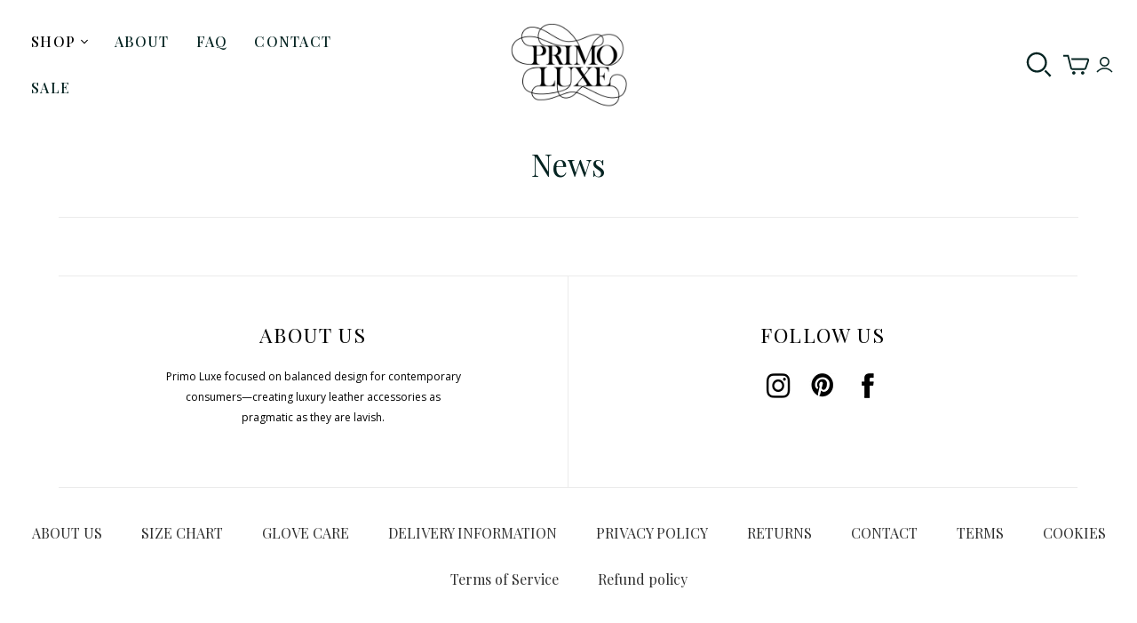

--- FILE ---
content_type: text/css
request_url: https://primoluxe.com/cdn/shop/t/2/assets/custom.css?v=173755399339180212551631562102
body_size: 3309
content:
/** Shopify CDN: Minification failed

Line 179:0 Unexpected "{"
Line 179:1 Expected identifier but found "%"
Line 180:0 Unexpected "{"
Line 180:1 Expected identifier but found "%"
Line 200:12 Expected identifier but found "{"
Line 200:13 Unexpected "{"
Line 200:20 Expected ":"
Line 200:24 Expected identifier but found "!"
Line 201:9 Expected identifier but found "{"
Line 201:10 Unexpected "{"
... and 9 more hidden warnings

**/
/*Header Tweaks */
li.nav-item.dropdown a {
  color: black!important;
}
li.nav-item.dropdown {
  background: white!important;
}.main-header nav.full .nav-item .dropdown-wrap a span {
  color: black!important;
}
.main-header nav.full .nav-item .dropdown-wrap, .main-header nav.full .nav-item .dropdown-wrap a span {
  background: white!important;
}
.main-header nav.full .nav-item .dropdown-wrap{
  top:calc(100% + 2px)
}
ul.main-header--nav-links li:after {
  content: '';
  height: 2px;
  width: 0%;
  background: black;
  position: absolute;
  transition: all 0.4s;
  transition-timing-function: ease-in-out;
}
ul#header-dropdown-shop li:after{
  display:none!important;
}
ul.main-header--nav-links li:hover:after {
  width: 100%;
}
ul.main-header--nav-links li a {
  font-family: 'Playfair Display', serif!important;
  font-size: 1rem!important;
}

.call-to-action-wrap{
  background:transparent!Important;
}
span.call-to-action {
  background: transparent!important;
  border: 2px solid white!important;
  padding:12px 50px!important;
  font-size:20px!important;
}

p.priceProduct {
    font-size: 1.3em;
}
.featuredHome .secondCol.infoBox{
padding-right:15%!important
}
.home-section .sectionBtn:hover, .butn a:hover, button.action.submit.flat-button:hover, .submit-button:hover {
    background: transparent;
    color: black;
}
.home-section .sectionBtn, .butn a, .submit-button {
    transition: all 0.3s;
    border: 2px solid black!important;
}
button.action.submit.flat-button{
 transition: all 0.3s;
    border: 2px solid black!important;
  border-radius:0px!important;
}
form button.cart-mini-actions__checkout-button.action-button.submit-button {
    margin-top: 0px!important;
}
button.pxs-newsletter-form-button:hover {
    background: white;
    color: black;
}
button.pxs-newsletter-form-button {
    width: 100%!Important;
    border: 2px solid black;
    font-size: 1.2rem;
    transition: all 0.3s;
}
header.page-masthead h1 {
  color: white!important;
}
header.page-masthead .page-title{
  border-bottom:none!important;
}
header.page-masthead .page-title .label{
  font-size:46px!important;
}
header.page-masthead .page-title{
  padding-top:60px!important;
}ul.menu-links {
  display: flex;
  justify-content: space-around;
}
.links a.hov {
  color: #000;
  font-size: 24px;
  font-weight: 400;
  position: relative;
}
.links a.hov:after {    
  background: none repeat scroll 0 0 transparent;
  bottom: -5px;
  content: "";
  display: block;
  height: 2px;
  left: 50%;
  position: absolute;
  background: #000;
  transition: width 0.3s ease 0s, left 0.3s ease 0s;
  width: 0;
}
.links a.hov:hover:after { 
  width: 100%; 
  left: 0; 
}
.links .main-text {
  text-align: center;
  width: 887px;
  margin: 60px auto;
}
.links p.delvry-info {
  color: #000;
  font-size: 18px;
  line-height: 31px;
}
.links .butn {
  text-align: center;
}
.links a.contact-butn {
  color: #FFF;
  background: #000;
  padding: 17px 80px 18px 80px;
  font-family: 'Playfair Display', serif;
  text-transform: uppercase;
  letter-spacing: 3px;
  font-size: 19px;
  font-weight: 600;
  transition:all 0.3s
}
.links a.contact-butn:hover{
  font-weight: 600;
  background: #fff;
  color:  #000;
  border: 1px solid #000;
  transition: all 0.3s;
}
.links h3.need-help {
  margin: 40px 0px 0;
}
.links a.hov.active:after {
  width: 100%!important;
  left: 0;
}
.links a.hov.active {
  font-weight: 900;
}
.links {
  margin-top: 30px;
}

/* 
Swatches Styles
*/

{% assign width = '50px' %}
{% assign height = '35px' %}
.swatch { 
  margin:1em 0; 
}
/* Label */
.swatch .header {
  margin: 0.5em 0;
}
/* Hide radio buttons.*/
.swatch input { 
  display:none;
}
.swatch label {
  /* Rounded corners */
  -webkit-border-radius:2px;
  -moz-border-radius:2px;
  border-radius:2px;
  /* To give width and height */
  float:left;
  /* Color swatches contain no text so they need to have a width. */
  min-width:{{ width }} !important; 
  height:{{ height }} !important;
  /* No extra spacing between them */
  margin:0;
  /* The border when the button is not selected */
  border:#ccc 1px solid;
  /* Background color */
  background-color:#ddd;
  /* Styling text */
  font-size:13px;
  text-align:center;
  line-height:{{ height }};
  white-space:nowrap;
  text-transform:uppercase;
}
.swatch-element label { padding:0 10px; }
.color.swatch-element label { padding:0; }
/* Styling selected swatch */
/* Slightly raised */
.swatch input:checked + label {
  -webkit-box-shadow:0px 1px 2px rgba(0,0,0,0.8);
  -moz-box-shadow:0px 1px 2px rgba(0,0,0,0.8);
  box-shadow:0px 1px 2px rgba(0,0,0,0.8);
  border-color:transparent;
} 
.swatch .swatch-element {
  float:left;
  -webkit-transform:translateZ(0); /* webkit flicker fix */
  -webkit-font-smoothing:antialiased; /* webkit text rendering fix */
  /* Spacing between buttons */
  margin:0px 10px 10px 0;
  /* To position the sold out graphic and tooltip */
  position:relative;
}
/* Image with the cross in it */
.crossed-out { position:absolute; width:100%; height:100%; left:0; top:0; }
.swatch .swatch-element .crossed-out { display:none; }
.swatch .swatch-element.soldout .crossed-out { display:block; }
.swatch .swatch-element.soldout label {
  filter: alpha(opacity=60); /* internet explorer */
  -khtml-opacity: 0.6;      /* khtml, old safari */
  -moz-opacity: 0.6;       /* mozilla, netscape */
  opacity: 0.6;           /* fx, safari, opera */
}
/* Tooltips */
.swatch .tooltip {
  text-align:center;
  background:gray;
  color:#fff;
  bottom:100%;
  padding: 10px;
  display:block;
  position:absolute;
  width:100px;
  left:{{ width | remove: 'px' | to_number | divided_by: 2 | minus: 50 | plus: 2 }}px;
  margin-bottom:15px;
  /* Make it invisible by default */
  filter:alpha(opacity=0);
  -khtml-opacity: 0;
  -moz-opacity: 0;
  opacity:0;
  visibility:hidden;
  /* Animations */
  -webkit-transform: translateY(10px);
  -moz-transform: translateY(10px);
  -ms-transform: translateY(10px);
  -o-transform: translateY(10px);
  transform: translateY(10px);
  -webkit-transition: all .25s ease-out;
  -moz-transition: all .25s ease-out;
  -ms-transition: all .25s ease-out;
  -o-transition: all .25s ease-out;
  transition: all .25s ease-out;
  -webkit-box-shadow: 2px 2px 6px rgba(0, 0, 0, 0.28);
  -moz-box-shadow: 2px 2px 6px rgba(0, 0, 0, 0.28);
  -ms-box-shadow: 2px 2px 6px rgba(0, 0, 0, 0.28);
  -o-box-shadow: 2px 2px 6px rgba(0, 0, 0, 0.28);
  box-shadow: 2px 2px 6px rgba(0, 0, 0, 0.28);
  z-index: 10000;
  -moz-box-sizing:border-box; 
  -webkit-box-sizing:border-box; 
  box-sizing:border-box;
}
.swatch .tooltip:before {
  bottom:-20px;
  content:" ";
  display:block;
  height:20px;
  left:0;
  position:absolute;
  width:100%;
}
/* CSS triangle */
.swatch .tooltip:after {
  border-left:solid transparent 10px;
  border-right:solid transparent 10px;
  border-top:solid gray 10px;
  bottom:-10px;
  content:" ";
  height:0;
  left:50%;
  margin-left:-13px;
  position:absolute;
  width:0;
}
.swatch .swatch-element:hover .tooltip {
  filter:alpha(opacity=100);
  -khtml-opacity:1;
  -moz-opacity:1;
  opacity:1;
  visibility:visible;
  -webkit-transform:translateY(0px);
  -moz-transform:translateY(0px);
  -ms-transform:translateY(0px);
  -o-transform:translateY(0px);
  transform:translateY(0px);
}
.swatch.error {
  background-color:#E8D2D2!important;
  color:#333!important;
  padding:1em;
  border-radius:5px;
}
.swatch.error p {
  margin:0.7em 0;
}
.swatch.error p:first-child {
  margin-top:0;
}
.swatch.error p:last-child {
  margin-bottom:0;
}
.swatch.error code {
  font-family:monospace;
}

/* FOOTER TWEAKS */
.footerSocialTitle{
  font-size:1.5rem;
  text-transform:uppercase;
}
.first .footer-message {
  max-width: 70%!important;
}
.menu-footer ul.footer-linklist-one.r2 {
  text-align: center;
}
.menu-footer ul.footer-linklist-one.r2 li {
  display: inline-block;
  padding: 15px 20px;
  text-align: center;
}
.menu-footer ul.footer-linklist-one.r2 li a {
  color: #000000d1!Important;
}
.footer-linklist-one.r1 ul.socialList li img {
  max-height: 30px;
}
.footer-linklist-one.r1 ul.socialList li {
  display: inline-block;
  padding: 10px 10px;
}
.sub-footer {
  background: black;
  color: white;
  text-align: center;
  padding: 15px;
}
li.first.newsletter h2 , .footerSocialTitle {
  font-family: Playfair Display!important;
  font-size: 23px!important;
  font-style: normal;
  font-weight: 400;
  line-height: 31px;
  letter-spacing: 0.06em;
  text-align: center;
  color: black!important;
}
ul.socialList {
  padding-top: 15px;
}
.footer-message p{
  font-family: Open Sans;
  font-size: 12px;
  font-style: normal;
  font-weight: 400;
  line-height: 23px;
  letter-spacing: 0em;
  text-align: center;
  color: black;
}
ul.footer-linklist-one.r2 {
  margin-top: 25px;
  margin-bottom: 25px;
}
a.pxs-announcement-bar {
  font-family: "Open Sans";
}
nav.full.main-header--nav-compressed ul li a {
  font-weight: 500!important;
}
nav.full.main-header--nav-compressed li.dropdown-item {
  text-transform: uppercase;
  letter-spacing: 0.113rem;
  font-weight: 400!important;
  line-height: 2.5rem;
}


.main-text.gloveCare{
  padding-top:65px;
  padding-bottom:65px;
}
.main-text.gloveCare p{
  font-family:"Open Sans"!important;
}

.main-text.gloveCare {
  max-width: 75%;
  text-align: center;
  margin:auto!important;

}
.main-text {
  font-family: "Open Sans";
  font-size: 20px;
  line-height: 1.8em;
}
.home-section.slideshow {
  margin-top: 0px;
}
#contact_form input.action-button.submit-button {
  font-size: 18px;
  font-family: "Playfair Display";
  font-weight: 700;
  padding: 10px 70px;
  display: block;
  margin: auto;
  margin-top: 50px;
}
.pxs-newsletter-text p {
  font-family: "Open Sans";
  font-size: 1rem!important;
  line-height: 1.8em;
}
.pxs-newsletter-header h2 {
  font-size: 2.8rem!important;
  font-family: "Playfair Display";
}input#pxs-newsletter-form-email {
  font-family: "Playfair Display";
  letter-spacing: 0.1rem;
  font-size: 1rem;
  border: 2px solid #C4C4C4;
}
button.pxs-newsletter-form-button {
  font-family: Playfair Display;
  font-size: 1.10rem;
  font-style: normal;
  font-weight: 700;
  line-height: 27px;
  letter-spacing: 0.16em;
  text-align: left;
}
.pxs-newsletter-form-button{
  padding: 10px 23px!important;
}
.darkBG h2.pxs-newsletter-heading, .darkBG .pxs-newsletter-text p {
  color: white!important;
}
.darkBG input#pxs-newsletter-form-email{
  color:white!Important;
}
.darkBG button.pxs-newsletter-form-button{
  background:white!important;
  color:black!important;
  transition:all 0.3s;
}
.darkBG button.pxs-newsletter-form-button:hover{
  opacity:0.8;
}
.globo-form-control label.flat-label.globo-label {
  display: none;
}
.globo-form-control input, .globo-form-control select {
  background: white!important;
  border: 1px solid #C4C4C4!important;
}
.globo-form-app.default-layout {
  width: 100%!important;
  max-width: unset;
}
h3.heading-title.globo-heading {
  text-align: left;
}
.globo-form button.action.submit.flat-button {
  display: block;
  margin: auto;
  font-family: "Playfair Display";
  font-size: 1.13rem;
  padding: 15px 60px;
  font-weight: 600;
}


.cartTable{
  flex-basis:70%;
}
.cart-table .cart-tools.clearfix {
  flex-basis: 30%;
}
.cart-table .cart-item-quantity {
  display: block;
  margin-left: 0;
  width: 70px;
  padding: 10px;
  margin-bottom: 20px;
}
.cart-table a.cart-item-remove {
  position: absolute;
  top: 30px;
  right: 40px;
}
h2.cartHead {
  font-size: 2.875rem;
  line-height: 2em;
}
.cart-table .cartTable {
  padding: 10px;
}
#shopify-section-static-cart .cart-tools.clearfix h3 {
  height: 82px;
  line-height: 104px;
  border-bottom: 1px solid #ebebeb;
  font-size: 1.5rem;
  letter-spacing: 0.07em;
  font-weight: 500;
}
#shopify-section-static-cart .cart-tools .totals{
  width:100%;
}
#shopify-section-static-cart .cart-tools.clearfix {
  padding: 10px;
}
#shopify-section-static-cart .cart-tools{
  border-top:0px;
}
#shopify-section-static-cart .totals p.price span {
  display: block;
  width: 49%;
  float: left;
  margin-bottom: 25px;
  font-family: "Playfair Display";
}
#shopify-section-static-cart .totals .price{
  font-weight: 600;
}
#shopify-section-static-cart .checkout button.action-button.cart-submit {
  width: 100%;
  font-size: 1rem;
  font-family: "Playfair Display";
  font-weight: 700;
}
span.subTotal {
  text-align: left;
  font-family: "Playfair Display";
}
/*FAQ Styles */
.faq-content p {
  font-size: 1.125rem!important;
  line-height: 1.5em;
}

.faq.page-container .faq-block:first-child {
  margin-top: 90px;
  border-top: 1px solid #ebebeb;
}
.faq.page-container .faq-block:last-child {
  border-bottom: 1px solid #ebebeb;
}

span.faq-title {
  font-weight: 800;
}
p.priceProduct {
    margin-top: 15px;
}
.mobContent{
	display:none;
}
.product-gallery--viewport--figure{
outline:none;
}
@media (max-width:1200px)
{
  
  .mini-cart-wrap {
    margin-right: 12px!important;
  }
  
  .featuredHome .secondCol{
  	padding-right:10%!important;
  }
  .vertCenter {
    max-width: 65%!important;
  }
}
@media screen and (max-width:1020px){
	
  .secondCol{
    padding-right:10%;
  }
  .vertCenter {
    max-width: 65%;
  }
  .vertCenter h4 {
    font-size: 1.2rem;
  }
  .vertCenter h2 {
    font-size: 2.6rem;
  }
  aside.product-list-sidebar{
  	display:none;
  }
  a.cloud-search-page-controls__filters-link{
  	display:block!important;
  }
}
@media screen and (max-width:1130px ){
.main-header--minimal .main-header nav.full.compress .nav-item > .label {
    padding: 9px;
  }
  .main-header--minimal .header-minimal .store-title{
  	margin:0!important;
  }

}
@media screen and (max-width:1000px){
  .cart{
    flex-direction:column!important;
  }
  .secondCol.infoBox {
    text-align: center!important;
  }
  .secondCol a.btn.button {
    margin: auto!important;
    max-width: 400px;
    display: block!important;
  }
  .vertCenter{
  	margin-left:12%!important;
  }
  .MsgBox {
    width: 100%!important;
    margin-left: unset!important;
}  

}
@media screen and (max-width:800px){
.image-text {
    display: flex!important;
    flex-direction: column!important;
}
  .MsgBg {
    background: white;
    color: black;
}
  .about-content1 .content-area {
    display: flex;
    flex-direction: column-reverse;
}
  .about-content2 .content-area {
    display: flex;
    flex-direction: column;
}
  .secondCol.infoBox h2 {
    font-size: 2.8rem;
    font-weight: 600;
    word-break: break-all;
  }
  .featuredHome .secondCol.infoBox{
    padding-right:35px!important
  }
}
@media screen and (max-width:580px){
  body.template-index.product-grid-default.spo-loaded{
  	width:106vw!important;
  }
  .contentHero.deskOnly{
  	display:none;
  }
  .mobContent{
  	display:block;
  }
  .mobContent h4, .mobContent h2 {
    font-size: 2.2REM;
    text-align: center;
  }
  .MsgBg{
  	padding-top:15px;
  }
  .mobContent {
    padding-top: 30px;
}
  .vertCenter h2{
  	font-size:2.4rem!important;
    font-weight:600;
  }
  .vertCenter {
    max-width: 90%!important;
    padding-top:60px;
    margin-left: 5%!important;
}
  .vertCenter p {
    font-family: 'Open Sans';
    line-height: 1.4em;
}
.mobOnly {
    width: 90%;
    margin: auto;
}
  .mobOnly h3 {
    font-weight: 500;
    font-size: 1.5rem;
    letter-spacing: 0.13rem;
}
  .mobOnly h2 {
    font-size: 2rem;
    font-weight: 900;
    letter-spacing: 0.2rem;
    padding-bottom: 40px;
}
  a.call-to-action {
    margin-top: 30px;
    margin-bottom: 30px;
    display: block;
    font-size: 1.3rem!important;
    font-weight: 500;
    letter-spacing: 0.1em;
}
  h2.featuredTitle {
    font-size: 2.3rem;
  }
  .secondCol.infoBox h4 {
    font-size: 1.3rem;
}
  .secondCol.infoBox h2 {
    font-size: 2.3rem;
}
  .secondCol a.btn.button{
  	width:100%!important;
  }
  .secondCol.infoBox {
    padding: 0px 35px!important;
}
  .vertCenter {
    padding-top: 50px;
    text-align: center;
}
 .content-outer-wrap span.call-to-action {
    background: #0a0a0a!important;
  }
  
  div#shopify-section-hero-about .overlayBg {
    background-size: cover;
}
div#shopify-section-hero-about .content {
    height: 450px!important;
}
 .about-content1 .contentBox, .about-content2 .contentBox {
    text-align: center;
}
 .about-content1  span.lineMark, .about-content2 span.lineMark {
    display: none!important;
}
  .about-content2 .contentBox {
    padding:35px!important
}
  .about-content2 .paraContent {
    padding:35px!important
}
  .mobContent ,.about-content1 .contentBox, .about-content2 .contentBox {
    padding-left: 10%!important;
    padding-right: 10%!important;
    padding-top: 50px!important;
}
  .about-content1 .contentBox h2,.about-content2 .contentBox h2{
  	font-weight:700;
  }
  .pxs-newsletter-header h2 {
    font-size: 2.2rem!important;
  }
  .links ul.menu-links {
    overflow: auto;
    white-space: nowrap;
  }
  .links ul.menu-links li {
    display: inline-block;
    padding: 10px;
  }
  ul.menu-links{
  justify-content:unset!important;
   
  }
  .links:before {
    content: '<';
    position: absolute;
    font-size: 37px;
    left: 0px;
    width: 30px;
    height: 55px;
    font-weight: bold;
    background: linear-gradient(90deg, rgba(255,255,255,1) 0%, rgba(228,228,228,1) 10%, rgba(255,255,255,1) 75%, rgba(255,255,255,1) 75%, rgba(255,255,255,0) 100%);
    z-index: 99;
}
  .links:after {
    content: '>';
    position: absolute;
    font-size: 37px;
    right: 0px;
    display: inline-block;
    width: 30px;
    margin-top: -55px;
    height: 55px;
    font-weight: bold;
    background: linear-gradient(270deg, rgba(255,255,255,1) 0%, rgba(228,228,228,1) 10%, rgba(255,255,255,1) 75%, rgba(255,255,255,1) 75%, rgba(255,255,255,0) 100%);
    z-index: 99;
}
  .mans-tab, .women-tab {
    width:100%!important;
    display: inline-block;
  }
  button.pxs-newsletter-form-button{
  	font-size:0.9rem!important;
  }
}
@media screen and (max-width:400px){
.mobContent ,.about-content1 .contentBox, .about-content2 .contentBox {
    padding-left: 5%!important;
    padding-right: 5%!important;
    padding-top: 30px!important;
  text-align:Center
}
  table.chart{
  	width:100%!important;
  }
  table.chart td, table.chart th{
  	padding:5px!important;
    padding-top:10px!important;
    padding-bottom:10px!important;
    text-align:Center;
  }
  
  #shopify-section-1601391247363
  {
   display: none !important; 
  }
}


--- FILE ---
content_type: text/plain; charset=utf-8
request_url: https://d-ipv6.mmapiws.com/ant_squire
body_size: 155
content:
primoluxe.com;019be273-c8e8-7c80-ae3e-1688c8153695:29118dc004684f6eb9a2470d64c8d66a562f0361